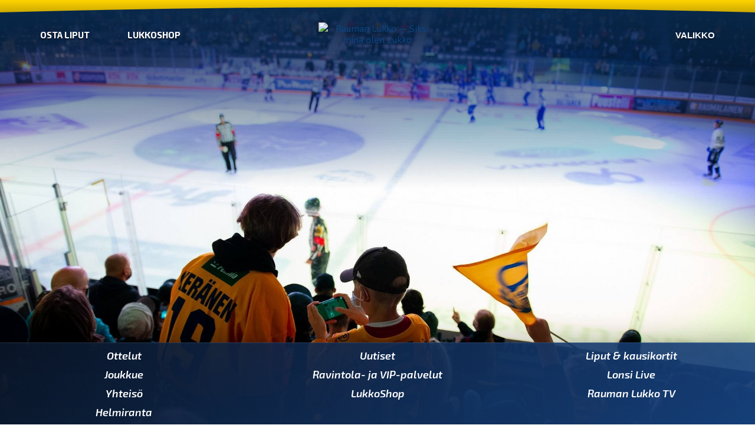

--- FILE ---
content_type: text/html; charset=utf-8
request_url: https://www.raumanlukko.fi/somessa/tweet-by-at-teamraumanlukko-bf1a7df2-98f5-429c-aa07-9e1235783c9c
body_size: 18521
content:
<!DOCTYPE html>
<html lang="fi">
<head>
  <meta charset="UTF-8">
  <title>Tweet by @TeamRaumanLukko</title>
  <meta name="viewport" content="width=device-width, initial-scale=1.0">
  <meta name="format-detection" content="telephone=no">
  <link href="https://fonts.googleapis.com/css?family=Exo+2:400,400i,600,600i,700,700i" rel="stylesheet">

    <style>html{box-sizing:border-box;font-family:sans-serif;font-size:16px;-webkit-text-size-adjust:100%}*,*::before,*::after{box-sizing:inherit}body,figure,h1,h2,h3,h4,h5,h6,p,ol,ul{margin:0;padding:0;font-weight:400}ol,ul{list-style:none}img{max-width:100%;height:auto}img:not([src]){visibility:hidden}button{-moz-appearance:none;-webkit-appearance:none}body{background:url(https://fl-1.cdn.flockler.com/assets/rauman_lukko/images/logos/lukko-bg-074835c22ee4efbc96a27cfd265666b84b488d1b9cd532ad674c77f67b7d6300.svg),linear-gradient(to bottom, #fff 30%, #d1d1d1);background-attachment:fixed;background-position:center;background-size:cover;overflow-x:hidden;scroll-behavior:smooth}.section{overflow:hidden;padding:1rem 1rem 2rem}@media(min-width: 600px){.section{padding:2rem 2rem 4rem}}.wrapper{margin:0 auto;max-width:100%;width:80rem}.load-more-wrapper{margin-top:1em;text-align:center}.divider{background:#fdd144;height:6px}.scroll-to-top{background:#fdd144;border:2px solid #fff;border-radius:100%;box-shadow:0 2px 1rem rgba(0,0,0,.1);color:#000;height:2.5rem;padding:0;position:fixed;left:1.5rem;bottom:1.5rem;text-align:center;width:2.5rem;z-index:2}html{font-family:"Exo 2",sans-serif;font-size:14px;word-break:break-word}@media(min-width: 440px){html{font-size:15px}}@media(min-width: 768px){html{font-size:16px}}h1,h2,h3,h4{line-height:1.2}h1,h2,h3{font-weight:700}a{color:#0c4583;text-decoration:none}a:hover{text-decoration:underline}.section-title{color:#0c4583;font-size:1.5rem;font-style:italic;margin:1.5em 0;text-align:center;text-transform:uppercase}@media(min-width: 768px){.section-title{font-size:3vw}}@media(min-width: 1024px){.section-title{font-size:2rem}}.rich-text{font-size:1.125rem;line-height:1.5}.rich-text a{text-decoration:underline}.rich-text>h2,.rich-text>h3,.rich-text>h4{font-weight:700}.rich-text>*{display:block;width:100%}.rich-text>*+*{margin-top:2em}.rich-text>figure{margin:2em auto;max-width:100%;padding:0}.rich-text>figure figcaption{border-left:2px solid #fdd144;font-size:.85em;line-height:1.5;margin:.5em 0 0;padding-left:1em}.rich-text>blockquote{border-left:4px solid #fdd144;font-size:1.2em;margin:2em 0;padding:.25em 1em .4em}@media(min-width: 400px){.rich-text>blockquote{margin-left:1em}}.rich-text .article__video{height:0;padding-top:56.25%;position:relative}.rich-text .article__video iframe{border:0;position:absolute;top:0;left:0;width:100%;height:100%}.rich-text .article__lead-paragraph{font-size:1.2em}.rich-text ul{list-style:disc;padding-left:2em}.rich-text ol{list-style:decimal;padding-left:2em}.view--articles-show--36527147 .rich-text{overflow:hidden}.view--articles-show--36527147 .rich-text>*{border:1px solid rgba(0,0,0,0);clear:both}.view--articles-show--36527147 .rich-text>h2{margin:1.5em 0}.view--articles-show--36527147 .rich-text>figure{clear:none;float:left;height:0;margin:1% 0;padding-top:50%;position:relative;width:100%}@media(min-width: 600px){.view--articles-show--36527147 .rich-text>figure{margin:1%;padding-top:23%;width:48%}}@media(min-width: 768px){.view--articles-show--36527147 .rich-text>figure{padding-top:14.6666666667%;width:31.3333333333%}}@media(min-width: 1024px){.view--articles-show--36527147 .rich-text>figure{padding-top:23%;width:48%}}@media(min-width: 1200px){.view--articles-show--36527147 .rich-text>figure{padding-top:14.6666666667%;width:31.3333333333%}}.view--articles-show--36527147 .rich-text>figure img{object-fit:contain;position:absolute;top:0;left:0;height:100%;width:100%}.view--articles-show--36527147 .rich-text>figure figcaption{display:none}.article__table{overflow-x:auto}.article__table table{border:none;border-spacing:0;border-collapse:collapse;min-width:100%}.article__table table caption{margin:.25em 0}.article__table table thead{background:#0c4583;color:#fff;border:1px solid rgba(0,0,0,0)}.article__table table td,.article__table table th{line-height:1.2;padding:.3em .6em;text-align:left;vertical-align:top}.article__table table th{border:none;font-size:.75em}.article__table table td{border:none;font-size:.85em}.article__table table tr:nth-child(2n){background:#f7f7f7}.u-color-white{color:#fff}.u-bg-white{background:#fff}.u-bg-blue{background:#0c4583}.u-bg-blue-radial{background:radial-gradient(#174381, #0a1629)}.u-box-shadow{box-shadow:0 .2rem 2rem rgba(0,0,0,.1)}.u-align-center{text-align:center}.article{padding:1rem}@media(min-width: 440px){.article{padding:2rem}}@media(min-width: 768px){.article{margin:0 auto;max-width:48rem;padding:4rem}}@media(min-width: 1024px){.article{max-width:none}}.article__header{margin-bottom:2rem}.article__meta{color:#777;font-size:.8125rem;margin-bottom:1rem}.article__meta__published-at{background:#fdd144;color:rgba(0,0,0,.7);display:inline-block;font-size:.8125rem;font-weight:700;line-height:1;padding:.4em .6em .5em}.article__title{color:#0c4583;font-size:2.5rem}.article-video{height:0;overflow:hidden;margin:2rem 0;padding-top:56.25%;position:relative}.article-video iframe{border:0;height:100%;position:absolute;top:0;left:0;width:100%}@media(min-width: 440px){.article-sponsor{display:-webkit-box;display:-webkit-flex;display:-moz-flex;display:-ms-flexbox;display:flex;-webkit-box-pack:justify;-ms-flex-pack:justify;-webkit-justify-content:space-between;-moz-justify-content:space-between;justify-content:space-between;padding:1rem}}@media(min-width: 1024px){.article-sponsor{display:block}}.article-sponsor__logo{text-align:center}@media(min-width: 440px){.article-sponsor__logo{-webkit-flex-basis:35%;-moz-flex-basis:35%;-ms-flex-preferred-size:35%;flex-basis:35%;padding:.5rem 1.5rem .5rem .5rem}}@media(min-width: 600px){.article-sponsor__logo{padding:1rem 2rem 1rem 1rem}}@media(min-width: 1024px){.article-sponsor__logo{padding:0}}.article-sponsor__logo img{width:100%}.article-sponsor__details{margin-top:1rem}@media(min-width: 440px){.article-sponsor__details{-webkit-flex-basis:65%;-moz-flex-basis:65%;-ms-flex-preferred-size:65%;flex-basis:65%;border-left:2px solid #eee;margin-top:0;padding:.5rem 0 .5rem 1.5rem}}@media(min-width: 600px){.article-sponsor__details{padding:1rem 0 1rem 2rem}}@media(min-width: 1024px){.article-sponsor__details{border:none;margin-top:1rem;padding:0}}.article-sponsor__details::before{background:#fdd144;content:"";display:block;height:3px;margin-bottom:1rem;width:15%}@media(min-width: 440px){.article-sponsor__details::before{display:none}}@media(min-width: 1024px){.article-sponsor__details::before{display:block}}.article-sponsor__details__description{font-size:.9375rem;margin-top:.5em}.article-sponsor__details__links{margin-top:1rem}.header{height:90vh;position:relative;width:100vw;z-index:3}@media(min-width: 768px){.header{height:100vh}}.hero{background:#19335a url(https://fl-1.cdn.flockler.com/assets/rauman_lukko/images/hero/hero-f6289bf63972c80d01dfeb66f24444dad1226cdbf7ddf40263ff4b013af64767.jpg);background-position:top center;background-size:cover;height:100%;position:relative;width:100%}.view--authors-index .hero{background-image:url(https://fl-1.cdn.flockler.com/assets/rauman_lukko/images/hero/hero--joukkue--2024-2-40268c2a082d98f88335695902f3f31975be923c5d71160e458fa501f7b42fcc.jpg)}@media(max-width: 1024px){.view--authors-index .hero{background-position:33% center}}.view--authors-show .hero{background-image:url(https://fl-1.cdn.flockler.com/assets/rauman_lukko/images/hero/hero--ice-98364f4787f46916e71839220c4294d768e5f31c43c6af78924c85af0143f5f6.jpg)}.hero::before{background:linear-gradient(to bottom, #0a2c50, rgba(10, 44, 80, 0));content:"";display:block;height:50%;max-height:20rem;min-height:6rem;position:relative;top:0;left:0;right:0;z-index:1}.hero__image{height:100%;overflow:hidden;position:absolute;top:0;left:0;width:100%}.hero__image img{display:block;height:100%;object-fit:cover;width:100%}.hero__title{background:linear-gradient(to bottom, rgba(10, 44, 80, 0), rgba(10, 44, 80, 0.5) 8rem);color:#fff;font-size:8vw;overflow:hidden;padding:1em 1em 2em;position:absolute;left:0;bottom:0;right:0;text-align:center;text-shadow:0 .1rem .1rem rgba(0,0,0,.3)}@media(min-width: 480px){.hero__title{font-size:6vw;padding:1em 2em 2.75em}}@media(min-width: 768px){.hero__title{font-size:3rem;padding:1em 2em 2em}}.hero__title a{color:#fff;text-decoration:none}.hero__title a:hover{text-decoration:none}.hero__title h1,.hero__title h2{font-size:1em;line-height:1.2}.hero__title span{font-size:.5em;line-height:1}.nav__bottom{position:absolute;left:0;bottom:0;right:0}.nav__bottom__padding{background:linear-gradient(120deg, rgba(10, 22, 41, 0.9), rgba(23, 67, 129, 0.9));border-top:1px solid rgba(255,255,255,.1);box-shadow:0 0 3rem rgba(0,0,0,.3);height:2rem}@media(min-width: 1510px){.nav__bottom__padding{display:-webkit-box;display:-webkit-flex;display:-moz-flex;display:-ms-flexbox;display:flex;-webkit-box-align:center;-ms-flex-align:center;-webkit-align-items:center;-moz-align-items:center;align-items:center;-webkit-box-pack:center;-ms-flex-pack:center;-webkit-justify-content:center;-moz-justify-content:center;justify-content:center;height:4rem}}.nav__bottom__link{color:#fff;display:none;font-size:1.125rem;font-style:italic;font-weight:600;margin:0 1em;text-decoration:none}@media(min-width: 1510px){.nav__bottom__link{display:inline-block}}.nav__bottom__link--active{text-decoration:underline}@supports(display: grid){@media(min-width: 500px)and (max-width: 1510px){.nav__bottom__padding{display:grid;grid-gap:10px;grid-template-columns:1fr 1fr 1fr;height:auto;padding:10px 0}}@media(min-width: 500px)and (max-width: 1510px){.nav__bottom__link{display:inline-block;text-align:center}}}.nav__top{height:1.5rem;position:absolute;top:0;left:0;right:0;z-index:2}.nav__top__trim{filter:drop-shadow(0 1rem 2rem rgba(0, 0, 0, 0.2));position:absolute;top:0;left:0;width:100%}.nav__top__content{display:-webkit-box;display:-webkit-flex;display:-moz-flex;display:-ms-flexbox;display:flex;-webkit-box-align:center;-ms-flex-align:center;-webkit-align-items:center;-moz-align-items:center;align-items:center;-webkit-box-pack:justify;-ms-flex-pack:justify;-webkit-justify-content:space-between;-moz-justify-content:space-between;justify-content:space-between;margin-top:2rem;padding:0 1rem}@media(min-width: 1200px){.nav__top__content{margin-top:2.5rem}}.nav__top__content__logo-link{-webkit-flex-basis:30%;-moz-flex-basis:30%;-ms-flex-preferred-size:30%;flex-basis:30%;text-align:center}@media(min-width: 768px){.nav__top__content__logo-link{-webkit-flex-basis:22%;-moz-flex-basis:22%;-ms-flex-preferred-size:22%;flex-basis:22%}}@media(min-width: 840px){.nav__top__content__logo-link{-webkit-flex-basis:16%;-moz-flex-basis:16%;-ms-flex-preferred-size:16%;flex-basis:16%}}.nav__top__content__logo-link img{filter:drop-shadow(0 0.2rem 0.5rem rgba(0, 0, 0, 0.6))}.nav__top__content__logo--with-text{display:none}@media(min-width: 600px){.nav__top__content__logo--with-text{display:inline-block;max-width:30rem;position:relative;top:-0.1rem;width:100%}}.nav__top__content__logo--without-text{display:inline-block;width:4rem}@media(min-width: 600px){.nav__top__content__logo--without-text{display:none}}.nav__top__content__nav-wrap{-webkit-flex-basis:30%;-moz-flex-basis:30%;-ms-flex-preferred-size:30%;flex-basis:30%;position:relative}@media(min-width: 600px){.nav__top__content__nav-wrap{-webkit-flex-basis:25%;-moz-flex-basis:25%;-ms-flex-preferred-size:25%;flex-basis:25%}}@media(min-width: 840px){.nav__top__content__nav-wrap{-webkit-flex-basis:32%;-moz-flex-basis:32%;-ms-flex-preferred-size:32%;flex-basis:32%}}.nav__top__content__nav-wrap--right{text-align:right}.nav__top__content__nav-item{display:-webkit-inline-box;display:-webkit-inline-flex;display:-moz-inline-flex;display:-ms-inline-flexbox;display:inline-flex;-webkit-box-align:center;-ms-flex-align:center;-webkit-align-items:center;-moz-align-items:center;align-items:center;-webkit-box-pack:center;-ms-flex-pack:center;-webkit-justify-content:center;-moz-justify-content:center;justify-content:center;background:none;border:none;color:#fff;font-size:.8125rem;font-weight:700;margin:.5rem;padding:0;text-decoration:none;text-shadow:0 .1rem .1rem rgba(0,0,0,.5);text-transform:uppercase;width:2rem}@media(min-width: 600px){.nav__top__content__nav-item{font-size:.8125rem;width:auto}}@media(min-width: 1124px){.nav__top__content__nav-item{font-size:.9375rem}}.nav__top__content__nav-item img{filter:drop-shadow(0 0.2rem 0.2rem rgba(0, 0, 0, 0.5));width:1.8rem}@media(min-width: 1024px){.nav__top__content__nav-item img{margin:0 .5em}}.nav__top__content__nav-item span{display:none}@media(min-width: 1024px){.nav__top__content__nav-item span{display:inline}}.nav__top__content__nav-burger{background:#fff;border-radius:3px;box-shadow:0 .1rem 1rem rgba(0,0,0,.4);display:none;padding:1rem;position:absolute;right:1rem;top:4rem;text-align:center;width:20rem}@media(min-width: 600px){.nav__top__content__nav-burger{width:25rem}}.show-burger .nav__top__content__nav-burger{display:block}.nav__top__content__nav-burger a{border-radius:2px;display:inline-block;padding:.5em .5em .6em;width:45%}.nav__top__content__nav-burger a:hover{background:#0c4583;color:#fff;text-decoration:none}@supports(display: grid){.show-burger .nav__top__content__nav-burger{display:grid;grid-gap:.5rem;grid-template-columns:repeat(2, 1fr)}.nav__top__content__nav-burger a{display:block;width:100%}}.news__wrapper{overflow:hidden}@media(max-width: 480px){.news__wrapper>*+*{margin-top:1rem}}.news__promo{height:0;overflow:hidden;padding-top:56.25%;position:relative}@media(min-width: 680px){.news__promo{float:left}}@media(max-width: 680px){.news__promo--match{height:auto;padding-top:0}}.news__promo--blue{background:rgba(3,20,38,.8)}.news__promo--white{background:#fff}.news__promo:nth-child(1),.news__promo:nth-child(2){width:100%}@media(min-width: 480px){.news__promo:nth-child(1),.news__promo:nth-child(2){margin:1%}}@media(min-width: 680px){.news__promo:nth-child(1),.news__promo:nth-child(2){margin:1%;padding-top:27%;width:48%}}.news__promo__content{position:absolute;top:0;left:0;right:0;bottom:0;text-decoration:none}.news__promo__content:hover{text-decoration:none}.news__promo__cover img{display:block;height:100%;object-fit:cover;width:100%}.news__promo__body{background:linear-gradient(to bottom, rgba(10, 44, 80, 0), rgba(10, 44, 80, 0.7) 6rem);padding:1.5rem;position:absolute;left:0;bottom:0;right:0}.news__promo__badge{background:#fdd144;color:rgba(0,0,0,.7);font-size:.75rem;font-weight:600;line-height:15px;padding:3px .6em 2px;vertical-align:middle}.news__promo__title{color:#fff;font-size:1.5rem;margin-top:.5em;text-shadow:0 .2em 1.5em rgba(0,0,0,.1);text-transform:uppercase}.news__item__content{display:block;text-decoration:none}.news__item__content:hover{text-decoration:none}.news__item{width:100%}@media(min-width: 480px){.news__item{float:left;margin:1%;width:48%}.news__item:nth-of-type(2n + 1){clear:left}}@media(min-width: 768px){.news__item{width:31.2333333333%}.news__item:nth-of-type(2n + 0){clear:none}.news__item:nth-of-type(2n + 1){clear:none}.news__item:nth-of-type(3n + 0){clear:left}}.news__item--blue{background:rgba(3,20,38,.8)}.news__item--white{background:#fff}.news__item__cover{background:#eee;height:0;overflow:hidden;padding-top:56.25%;position:relative}.news__item--blue .news__item__cover{background:#08192d}.news__item__cover img{display:block;height:100%;object-fit:cover;position:absolute;top:0;left:0;width:100%}.news__item__body{padding:1rem 1rem 1.5rem}.news__item__badge{background:#eee;color:#111;display:inline-block;font-size:.75rem;font-weight:600;line-height:12px;padding:3px .6em 2px;vertical-align:middle}.news__item--blue .news__item__badge{background:#fdd144}.news__item__title{color:#0c4583;margin-top:.5rem;text-transform:uppercase}.news__item--blue .news__item__title{color:#fff}@supports(display: grid){.news__wrapper{overflow:visible}@media(max-width: 480px){.news__wrapper>*+*{margin-top:0}}.news__wrapper{display:-ms-grid;display:grid;grid-auto-rows:min-content;grid-gap:10px;grid-template-columns:repeat(6, 1fr)}.news__promo:nth-child(1),.news__promo:nth-child(2){float:none;grid-column:span 6;width:100%}@media(min-width: 680px){.news__promo:nth-child(1),.news__promo:nth-child(2){float:none;grid-column:span 3;margin:0;padding-top:56.25%;width:100%}}.news__item{float:none;grid-area:span 1/span 6;width:100%}@media(min-width: 480px){.news__item{float:none;grid-area:span 1/span 3;margin:0;width:100%}}@media(min-width: 768px){.news__item{float:none;grid-area:span 1/span 2;width:100%}}}.news__item--result{position:relative;text-align:center}.news__item__result{position:absolute;top:0;right:0;bottom:0;left:0;color:#fff;font-size:1.2rem;padding:2rem 2rem 3rem}.news__item__result div+div{margin-top:.5em}.news__item__result img{margin-right:.5em;vertical-align:middle;width:32px}.news__item__result a,.news__item__result a:hover{color:#fff}.news__item__result__game{font-size:1.7rem}.news__item__result__score{font-size:2.8rem;letter-spacing:.2em;margin-bottom:.4em}*+.news__item__result__score{margin-top:.2em !important}.news__item__badge--section,.news__promo__badge--section{background:#0c4583;color:#fff;display:inline-block;font-size:.625rem;margin-left:4px;text-transform:uppercase;vertical-align:middle}.news__wrapper--front>:nth-child(14)~*{display:none}
</style>

  <link rel="alternate" type="application/rss+xml" title="Rauman Lukko — Uutiset" href="https://www.raumanlukko.fi/uutiset/rss" />
  <meta charset="utf-8"/>
<title>Tweet by @TeamRaumanLukko</title>
<!--[if gt IE 8]><!--><meta name="viewport" content="width=device-width, initial-scale=1"/><!--<![endif]-->


  <meta property="og:type" content="article" />
  <meta property="og:title" content="Tweet by @TeamRaumanLukko" />
  <meta property="og:description" name="description" content="Rauman Lukko on jääkiekon liigaseura, oman alueensa ihmisten ja yritysten yhteisö, lasten ja nuorten liikuttaja, tapahtumanjärjestäjä ja elämystenantaja." />
  <meta property="og:site_name" content="Rauman Lukko"/>
  <meta property="og:locale" content="fi_FI" />

  <meta property="og:ttl" content="345600">
  <meta property="og:url" content="https://www.raumanlukko.fi/somessa/tweet-by-at-teamraumanlukko-bf1a7df2-98f5-429c-aa07-9e1235783c9c" />

  <link rel="canonical" href="https://www.raumanlukko.fi/somessa/tweet-by-at-teamraumanlukko-bf1a7df2-98f5-429c-aa07-9e1235783c9c" />

  <meta property="og:image" content="https://flockler.com/thumbs/sites/5390/fullsizeoutput_3-92d342a9-4c02-406c-bdaf-c59f30c66e8a_s1200x630_q80_noupscale.jpeg" />
  <meta property="og:image:secure_url" content="https://flockler.com/thumbs/sites/5390/fullsizeoutput_3-92d342a9-4c02-406c-bdaf-c59f30c66e8a_s1200x630_q80_noupscale.jpeg" />
  <meta property="og:image:width" content="1200" />
  <meta property="og:image:height" content="630" />




  <meta property="twitter:card" content="summary_large_image" />
  <meta property="twitter:site" content="@TeamRaumanLukko" />


  <link rel="apple-touch-icon-precomposed" sizes="57x57" href="https://fl-1.cdn.flockler.com/assets/rauman_lukko/images/favicons/apple-touch-icon-57x57-8b396104bbe29b94636d4129405ec656e6ae31b452c16fc4be0c9cf81d77f085.png" />
<link rel="apple-touch-icon-precomposed" sizes="114x114" href="https://fl-1.cdn.flockler.com/assets/rauman_lukko/images/favicons/apple-touch-icon-114x114-0cb7c131e8163cb6bf473cd0957311223b4c66c7719acf8e0ba39e14f4fed46c.png" />
<link rel="apple-touch-icon-precomposed" sizes="72x72" href="https://fl-1.cdn.flockler.com/assets/rauman_lukko/images/favicons/apple-touch-icon-72x72-a04c312144bf1f770b51557e210739b0655cbe9e7f9668a11e314633482232b8.png" />
<link rel="apple-touch-icon-precomposed" sizes="144x144" href="https://fl-1.cdn.flockler.com/assets/rauman_lukko/images/favicons/apple-touch-icon-144x144-487cd62f7cabda64238f1a00b2f3f8bb1bb80c91f236c012dfe1b0753ae7a60b.png" />
<link rel="apple-touch-icon-precomposed" sizes="60x60" href="https://fl-1.cdn.flockler.com/assets/rauman_lukko/images/favicons/apple-touch-icon-60x60-a456b003cf07eb46df6514a9b991878b3b5684218c109c25114a925f6a8fbd0c.png" />
<link rel="apple-touch-icon-precomposed" sizes="120x120" href="https://fl-1.cdn.flockler.com/assets/rauman_lukko/images/favicons/apple-touch-icon-120x120-329730e4967c84dc62d8339dc23495ee0da543d23c6185604568df6b0dae5006.png" />
<link rel="apple-touch-icon-precomposed" sizes="76x76" href="https://fl-1.cdn.flockler.com/assets/rauman_lukko/images/favicons/apple-touch-icon-76x76-d19d781c0f8bf99da99ce96ae78e26e0d76a9561204b89d397584f9e0947f20a.png" />
<link rel="apple-touch-icon-precomposed" sizes="152x152" href="https://fl-1.cdn.flockler.com/assets/rauman_lukko/images/favicons/apple-touch-icon-152x152-db15f85caaf32f5d315603512b2b2810aab8b71a76dbb711824c39802f7aff50.png" />
<link rel="icon" type="image/png" href="https://fl-1.cdn.flockler.com/assets/rauman_lukko/images/favicons/favicon-196x196-396622262d93e53bdc612a65091b34be3a819dc310aed2541538cd22d1419bf9.png" sizes="196x196" />
<link rel="icon" type="image/png" href="https://fl-1.cdn.flockler.com/assets/rauman_lukko/images/favicons/favicon-96x96-5155694c2ab18bef8f4555178c4d1f42db4255a15934b8e1521efd53b653b642.png" sizes="96x96" />
<link rel="icon" type="image/png" href="https://fl-1.cdn.flockler.com/assets/rauman_lukko/images/favicons/favicon-32x32-bfa12e5a3649b9e26a759170346950208a9e9e76134b6c7b4439833328d36401.png" sizes="32x32" />
<link rel="icon" type="image/png" href="https://fl-1.cdn.flockler.com/assets/rauman_lukko/images/favicons/favicon-16x16-bfc0876eaf8e90d9f094f0c8e93b6f85b6fc8bdcd606e8b67e85e3e193d92bb4.png" sizes="16x16" />
<link rel="icon" type="image/png" href="https://fl-1.cdn.flockler.com/assets/rauman_lukko/images/favicons/favicon-128-2c536520e6c0392685d56a9135ed125dcd18caa764438bae833297077a88d43a.png" sizes="128x128" />
<meta name="application-name" content="Rauman Lukko" />

<meta name="msapplication-TileImage" content="https://fl-1.cdn.flockler.com/assets/rauman_lukko/images/favicons/mstile-144x144-487cd62f7cabda64238f1a00b2f3f8bb1bb80c91f236c012dfe1b0753ae7a60b.png" />
<meta name="msapplication-square70x70logo" content="https://fl-1.cdn.flockler.com/assets/rauman_lukko/images/favicons/mstile-70x70-2c536520e6c0392685d56a9135ed125dcd18caa764438bae833297077a88d43a.png" />
<meta name="msapplication-square150x150logo" content="https://fl-1.cdn.flockler.com/assets/rauman_lukko/images/favicons/mstile-150x150-8e7bf509cb944caea011bde54b5334e93f80c9d9c9fdaa5a8f44797ac85e7559.png" />
<meta name="msapplication-wide310x150logo" content="https://fl-1.cdn.flockler.com/assets/rauman_lukko/images/favicons/mstile-310x150-21837ef5415f7cfed0ab6387d3aeeacef302004cc50ffc6612583b8286f7620d.png" />
<meta name="msapplication-square310x310logo" content="https://fl-1.cdn.flockler.com/assets/rauman_lukko/images/favicons/mstile-310x310-07691964a9a7516c37797353fc81c4b72928b5446193d66002e8f94d5e302bf8.png" />

  <!-- Facebook Pixel Code -->
<script>
  !function(f,b,e,v,n,t,s)
  {if(f.fbq)return;n=f.fbq=function(){n.callMethod?
  n.callMethod.apply(n,arguments):n.queue.push(arguments)};
  if(!f._fbq)f._fbq=n;n.push=n;n.loaded=!0;n.version='2.0';
  n.queue=[];t=b.createElement(e);t.async=!0;
  t.src=v;s=b.getElementsByTagName(e)[0];
  s.parentNode.insertBefore(t,s)}(window, document,'script',
  'https://connect.facebook.net/en_US/fbevents.js');
  fbq('init', '3042138139159667');
  fbq('track', 'PageView');
</script>
<noscript><img height="1" width="1" style="display:none"
  src="https://www.facebook.com/tr?id=3042138139159667&ev=PageView&noscript=1"
/></noscript>
<!-- End Facebook Pixel Code --><!-- Meta Pixel Code -->
<script>
!function(f,b,e,v,n,t,s)
{if(f.fbq)return;n=f.fbq=function(){n.callMethod?
n.callMethod.apply(n,arguments):n.queue.push(arguments)};
if(!f._fbq)f._fbq=n;n.push=n;n.loaded=!0;n.version='2.0';
n.queue=[];t=b.createElement(e);t.async=!0;
t.src=v;s=b.getElementsByTagName(e)[0];
s.parentNode.insertBefore(t,s)}(window, document,'script',
'https://connect.facebook.net/en_US/fbevents.js');
fbq('init', '851766847805788');
fbq('track', 'PageView');
</script>
<noscript><img height="1" width="1" style="display:none"
src="https://www.facebook.com/tr?id=851766847805788&ev=PageView&noscript=1"
/></noscript>
<!-- End Meta Pixel Code -->
    <script async src="https://www.googletagmanager.com/gtag/js?id=UA-48517277-1"></script>
    <script>
      window.dataLayer = window.dataLayer || [];
      function gtag(){dataLayer.push(arguments);}
      gtag('js', new Date());
      gtag('config', 'UA-48517277-1');
    </script>

    <script> (function(ss,ex){ window.ldfdr=window.ldfdr||function(){(ldfdr._q=ldfdr._q||[]).push([].slice.call(arguments));}; (function(d,s){ fs=d.getElementsByTagName(s)[0]; function ce(src){ var cs=d.createElement(s); cs.src=src; cs.async=1; fs.parentNode.insertBefore(cs,fs); }; ce('https://sc.lfeeder.com/lftracker_v1_'+ss+(ex?'_'+ex:'')+'.js'); })(document,'script'); })('3P1w24dxXMB4mY5n'); </script>
</head>
<body class="view--articles view--articles-show is-article-view view--articles-show--137375267">
  

  
<header class="header">
  <nav class="nav__top">
  <svg class="nav__top__trim" preserveAspectRatio="none" viewBox="0 0 1440 24" version="1.1" xmlns="http://www.w3.org/2000/svg" xmlns:xlink="http://www.w3.org/1999/xlink">
    <defs>
      <linearGradient x1="50%" y1="0%" x2="50%" y2="100%" id="linearGradient-1">
        <stop stop-color="#FFD300" offset="0%"></stop>
        <stop stop-color="#CCA900" offset="100%"></stop>
      </linearGradient>
    </defs>
    <g stroke="none" stroke-width="1" fill="none" fill-rule="evenodd">
      <path d="M0,0 L1440,0 L1440,24 C1200,17.3333333 960,14 720,14 C480,14 240,17.3333333 0,24 L0,0 Z" fill="url(#linearGradient-1)" fill-rule="nonzero"></path>
    </g>
  </svg>

  <div class="nav__top__content">
    <div class="nav__top__content__nav-wrap nav__top__content__nav-wrap--left">
      <a href="https://lukko.tmtickets.fi/Events" class="nav__top__content__nav-item">
        <img src="https://fl-1.cdn.flockler.com/assets/rauman_lukko/images/icons/icon-ticket-5cf542244822cb17eb23b6fd16ec24d80cbe88b5cb52ec8c5c9873ea568b6085.svg" alt="">
        <span>Osta liput</span>
      </a>

      <a href="https://lukkoshop.fi" class="nav__top__content__nav-item nav__top__content__nav-item--lukkoshop">
        <img src="https://fl-1.cdn.flockler.com/assets/rauman_lukko/images/icons/icon-shop-0b1c4e06968b606eed9604319adc87316df978e3e6ae2cf90f77667641e018b6.svg" alt="">
        <span>Lukkoshop</span>
      </a>
    </div>
    <a href="https://www.raumanlukko.fi" class="nav__top__content__logo-link">
      <img class="nav__top__content__logo nav__top__content__logo--with-text" src="https://fl-1.cdn.flockler.com/assets/rauman_lukko/images/logos/siksimeolemmelukko-fda0bcf044f02b0a4571e7fa8f4b66f096e33650a4b94f0ff0e569304f2825a7.png" alt="Rauman Lukko — Siksi minä olen Lukko">
      <img class="nav__top__content__logo nav__top__content__logo--without-text" src="https://fl-1.cdn.flockler.com/assets/rauman_lukko/images/logos/logo-ecc66eef294baa7a7ed817971ad4a96f2ed6a60004fa58f67c27f3a07afcbc2a.svg" alt="Rauman Lukko">
    </a>
    <div class="nav__top__content__nav-wrap nav__top__content__nav-wrap--right">
      <button class="nav__top__content__nav-item" onclick="this.blur();this.parentNode.classList.toggle('show-burger')">
        <span>Valikko</span>
        <img src="https://fl-1.cdn.flockler.com/assets/rauman_lukko/images/icons/icon-nav-78883697a796849362c955346ca3afbd69567beeb935e4a95080fb7b97b26788.svg" alt="">
      </button>
      <div class="nav__top__content__nav-burger">
            <a class="nav__top__content__nav-burger__link" href="https://www.raumanlukko.fi/otteluohjelma">Ottelut</a>
            <a class="nav__top__content__nav-burger__link" href="https://www.raumanlukko.fi/liputjakausikortit">Liput &amp; kausikortit</a>
            <a class="nav__top__content__nav-burger__link" href="https://www.raumanlukko.fi/uutiset">Uutiset</a>
            <a class="nav__top__content__nav-burger__link" href="https://www.raumanlukko.fi/joukkue">Joukkue</a>
            <a class="nav__top__content__nav-burger__link" href="https://www.raumanlukko.fi/yhteiso">Yhteisö</a>
            <a class="nav__top__content__nav-burger__link" href="https://www.raumanlukko.fi/ravintolajavip-palvelut">Ravintola- ja VIP-palvelut</a>
            <a class="nav__top__content__nav-burger__link" href="https://www.raumanlukko.fi/areenanpalvelut/lukko-events">Tapahtumat</a>
            <a class="nav__top__content__nav-burger__link" href="https://www.raumanlukko.fi/joukkue-u20-nuoret">U20-Nuoret</a>
            <a class="nav__top__content__nav-burger__link" href="https://www.raumanlukko.fi/yhteystiedot">Yhteystiedot</a>
            <a class="nav__top__content__nav-burger__link" href="https://lukkoshop.fi">LukkoShop</a>
            <a class="nav__top__content__nav-burger__link" href="https://www.helmiranta.fi/">Helmiranta</a>
      </div>
    </div>

  </div>
</nav>

  <div class="hero"
    style="background-image: url('https://flockler.com/thumbs/sites/5390/elo_0073-e3fcc548-5ff5-4e31-ab6b-887d6ddc015a_s1920x0_q70.jpg')"
>

  <div class="hero__title">
      <h1></h1>
  </div>
</div>

  <nav class="nav__bottom" id="sisalto">
  <div class="nav__bottom__padding">
        <a class="nav__bottom__link" href="https://www.raumanlukko.fi/otteluohjelma">Ottelut</a>
        <a class="nav__bottom__link" href="https://www.raumanlukko.fi/uutiset">Uutiset</a>
        <a class="nav__bottom__link" href="https://www.raumanlukko.fi/liputjakausikortit">Liput &amp; kausikortit</a>
        <a class="nav__bottom__link" href="https://www.raumanlukko.fi/joukkue">Joukkue</a>
        <a class="nav__bottom__link" href="https://www.raumanlukko.fi/ravintolajavip-palvelut">Ravintola- ja VIP-palvelut</a>
        <a class="nav__bottom__link" href="https://lonsilive.fi">Lonsi Live</a>
        <a class="nav__bottom__link" href="https://www.raumanlukko.fi/yhteiso">Yhteisö</a>
        <a class="nav__bottom__link" href="https://lukkoshop.fi/">LukkoShop</a>
        <a class="nav__bottom__link" href="https://www.youtube.com/user/raumanlukkotv">Rauman Lukko TV</a>
        <a class="nav__bottom__link" href="https://www.helmiranta.fi/">Helmiranta</a>
  </div>
</nav>

</header>


<div class="wrapper">
  <div class="sidebar-fix">
    <div class="sidebar-container article-wrapper">
      <article class="article u-bg-white u-box-shadow">
        <header class="article__header">
            <div class="article__meta">
              <time class="article__meta__published-at">28.12.2023</time>
            </div>
          <h1 class="article__title">Tweet by @TeamRaumanLukko</h1>
        </header>


        <div class="article__body rich-text">
            
        </div>

        <div class="article__share">
          <div class="article__share-container" aria-labelledby="article__share-label">
  <a href="https://twitter.com/intent/tweet?text=&amp;url=https%3A%2F%2Fwww.raumanlukko.fi%2Fsomessa%2Ftweet-by-at-teamraumanlukko-bf1a7df2-98f5-429c-aa07-9e1235783c9c"
     class="article__share-button article__share-button--twitter" target="_blank" rel="noopener">
    <svg width="18px" height="14px" viewBox="442 406 19 15" version="1.1" xmlns="http://www.w3.org/2000/svg" xmlns:xlink="http://www.w3.org/1999/xlink">
      <path fill="#fff" d="M460.080379,408.410699 C459.433056,408.689717 458.729931,408.890611 458.004483,408.968736 C458.752252,408.522307 459.321449,407.819181 459.589307,406.982126 C458.897342,407.395073 458.116091,407.696413 457.301358,407.852663 C456.642875,407.149537 455.705373,406.714269 454.667426,406.714269 C452.669656,406.714269 451.062511,408.332574 451.062511,410.319184 C451.062511,410.598202 451.095993,410.87722 451.151797,411.145078 C448.160722,410.988827 445.493308,409.560254 443.718752,407.372752 C443.406252,407.908467 443.22768,408.522307 443.22768,409.19195 C443.22768,410.441952 443.863842,411.546864 444.834825,412.194186 C444.243306,412.171864 443.68527,412.004454 443.205359,411.736596 L443.205359,411.781239 C443.205359,413.533473 444.444199,414.984368 446.095987,415.31919 C445.794647,415.397315 445.470986,415.441958 445.147325,415.441958 C444.91295,415.441958 444.689735,415.419636 444.466521,415.386154 C444.924111,416.814727 446.252237,417.852675 447.837061,417.886157 C446.59822,418.85714 445.046879,419.426337 443.361609,419.426337 C443.060269,419.426337 442.781251,419.415177 442.491072,419.381694 C444.087056,420.408481 445.98438,421 448.026793,421 C454.656265,421 458.283502,415.508922 458.283502,410.743291 C458.283502,410.587041 458.283502,410.430791 458.272341,410.274541 C458.975467,409.761147 459.589307,409.124986 460.080379,408.410699 L460.080379,408.410699 Z" id="" stroke="none" fill="#000000" fill-rule="evenodd"></path>
    </svg><span class="article__share-title">Twitter</span>
  </a>
  <a href="https://www.facebook.com/sharer.php?u=https%3A%2F%2Fwww.raumanlukko.fi%2Fsomessa%2Ftweet-by-at-teamraumanlukko-bf1a7df2-98f5-429c-aa07-9e1235783c9c&amp;t="
     class="article__share-button article__share-button--facebook" target="_blank" rel="noopener">
    <svg width="9px" height="16px" viewBox="502 403 11 20" version="1.1" xmlns="http://www.w3.org/2000/svg" xmlns:xlink="http://www.w3.org/1999/xlink">
      <path fill="#fff" d="M511.703138,403.991051 C511.401798,403.946408 510.36385,403.857122 509.158492,403.857122 C506.636167,403.857122 504.906255,405.397303 504.906255,408.220967 L504.906255,410.654006 L502.060269,410.654006 L502.060269,413.957581 L504.906255,413.957581 L504.906255,422.428573 L508.321437,422.428573 L508.321437,413.957581 L511.156262,413.957581 L511.59153,410.654006 L508.321437,410.654006 L508.321437,408.544628 C508.321437,407.595966 508.578134,406.937483 509.950904,406.937483 L511.703138,406.937483 L511.703138,403.991051 Z" id="" stroke="none" fill="#000000" fill-rule="evenodd"></path>
    </svg><span class="article__share-title">Facebook</span>
  </a>
  <a href="https://www.linkedin.com/shareArticle?mini=true&amp;url=https%3A%2F%2Fwww.raumanlukko.fi%2Fsomessa%2Ftweet-by-at-teamraumanlukko-bf1a7df2-98f5-429c-aa07-9e1235783c9c&amp;title=&amp;summary="
     class="article__share-button article__share-button--linkedin" target="_blank" rel="noopener">
    <svg width="15px" height="14px" viewBox="739 495 15 14" version="1.1" xmlns="http://www.w3.org/2000/svg" xmlns:xlink="http://www.w3.org/1999/xlink">
      <path fill="#fff" d="M742.758932,499.866062 L739.8125,499.866062 L739.8125,508.714287 L742.758932,508.714287 L742.758932,499.866062 Z M742.946433,497.133916 C742.937504,496.267843 742.312503,495.607128 741.303573,495.607128 C740.303572,495.607128 739.642857,496.267843 739.642857,497.133916 C739.642857,497.982131 740.276786,498.660703 741.267859,498.660703 L741.285716,498.660703 C742.312503,498.660703 742.955361,497.982131 742.946433,497.133916 L742.946433,497.133916 Z M753.357159,503.642852 C753.357159,500.928563 751.910729,499.660704 749.973227,499.660704 C748.383939,499.660704 747.68751,500.544634 747.303581,501.151778 L747.321438,501.151778 L747.321438,499.866062 L744.383934,499.866062 C744.383934,499.866062 744.419649,500.69642 744.383934,508.714287 L747.321438,508.714287 L747.321438,503.776781 C747.321438,503.508923 747.348223,503.249994 747.419652,503.053566 C747.633938,502.526779 748.116082,501.982136 748.928582,501.982136 C749.991084,501.982136 750.419656,502.794637 750.419656,503.982138 L750.419656,508.714287 L753.357159,508.714287 L753.357159,503.642852 Z" stroke="none" fill="#000000" fill-rule="evenodd"></path>
    </svg><span class="article__share-title">LinkedIn</span>
  </a>
  <a href="whatsapp://send?text=https%3A%2F%2Fwww.raumanlukko.fi%2Fsomessa%2Ftweet-by-at-teamraumanlukko-bf1a7df2-98f5-429c-aa07-9e1235783c9c"
     class="article__share-button article__share-button--whatsapp" target="_blank" rel="noopener">
    <svg width="16px" height="16px" viewBox="550 405 18 18" version="1.1" xmlns="http://www.w3.org/2000/svg" xmlns:xlink="http://www.w3.org/1999/xlink">
      <path fill="#fff" d="M560.993317,414.727671 C560.703138,414.727671 560.145101,415.810262 559.81028,415.810262 C559.720994,415.810262 559.642869,415.776779 559.564744,415.732137 C558.939743,415.419636 558.392867,415.095975 557.879474,414.604903 C557.455366,414.203117 556.986615,413.600438 556.741079,413.075883 C556.707597,413.02008 556.685276,412.964276 556.685276,412.908472 C556.685276,412.651776 557.455366,412.171864 557.455366,411.747757 C557.455366,411.63615 556.886169,410.118291 556.808044,409.928558 C556.696437,409.638379 556.640633,409.549093 556.339293,409.549093 C556.194204,409.549093 556.060275,409.515611 555.926346,409.515611 C555.691971,409.515611 555.513399,409.604897 555.345989,409.761147 C554.810274,410.26338 554.542416,410.787934 554.520095,411.524542 L554.520095,411.613828 C554.508934,412.383918 554.888399,413.154009 555.312506,413.779009 C556.272329,415.196422 557.265634,416.435262 558.861618,417.16071 C559.341529,417.383924 560.446441,417.852675 560.982156,417.852675 C561.618317,417.852675 562.656265,417.450889 562.912962,416.825888 C563.013408,416.569191 563.102694,416.256691 563.102694,415.977673 C563.102694,415.93303 563.102694,415.866065 563.080373,415.810262 C563.002248,415.676333 561.183049,414.727671 560.993317,414.727671 L560.993317,414.727671 Z M558.727689,420.642857 C557.36608,420.642857 556.015632,420.22991 554.877238,419.482141 L552.176342,420.341517 L553.058039,417.741068 C552.187503,416.54687 551.718752,415.107136 551.718752,413.63392 C551.718752,409.772308 554.866077,406.624983 558.727689,406.624983 C562.589301,406.624983 565.736626,409.772308 565.736626,413.63392 C565.736626,417.495532 562.589301,420.642857 558.727689,420.642857 L558.727689,420.642857 Z M558.727689,405.218731 C554.084826,405.218731 550.3125,408.991057 550.3125,413.63392 C550.3125,415.162939 550.725447,416.669638 551.517859,417.975443 L550,422.495537 L554.654023,421 C555.904025,421.691965 557.310277,422.049108 558.727689,422.049108 C563.370552,422.049108 567.142878,418.276782 567.142878,413.63392 C567.142878,408.991057 563.370552,405.218731 558.727689,405.218731 L558.727689,405.218731 Z" id="" stroke="none" fill="#000000" fill-rule="evenodd"></path>
    </svg><span class="article__share-title">WhatsApp</span>
  </a>
</div>

        </div>

      </article>
      <aside class="sidebar">
        <div class="sidebar__inner">
          
          
  <section class="sidebar__box sidebar-next-game">
    <div class="u-bg-blue-radial" style="overflow: hidden;">
      <h2 class="sidebar-next-game__heading">Seuraava kotiottelu</h2>
      <time class="sidebar-next-game__time">
        la 24.01.2026 klo 17:00
      </time>
      <div class="sidebar-next-game__teams">
        <figure class="">
          <img src="https://fl-1.cdn.flockler.com/assets/rauman_lukko/images/logos/logo-ecc66eef294baa7a7ed817971ad4a96f2ed6a60004fa58f67c27f3a07afcbc2a.svg"
                alt="Rauman Lukko" >
        </figure>
        VS
        <figure class="">
            <img alt="Ässät" src="https://fl-1.cdn.flockler.com/assets/rauman_lukko/images/teams/assat-9f8d3d47527f9908b367df89a92942ff8fe6dfa54b868bcb91ccb0a4427b71a3.svg">
        </figure>
      </div>

      <div class="sidebar-next-game__title">
        <h2 class="">Lukko — Ässät</h2>
        <a href="https://lukko.tmtickets.fi/Events">Osta liput</a>
      </div>
    </div>
     <script type="application/ld+json">
      {
        "@context":"http://schema.org",
        "@type": "SportsEvent",
        "name": "Liigan runkosarjaottelu",
        "homeTeam": {
          "@type": "SportsTeam",
          "name": "Lukko"
        },
        "awayTeam":{
          "@type": "SportsTeam",
          "name": "Ässät"
        },
        "startDate": "2026-01-24T17:00:00+02:00",
        "location": {
          "@type": "City",
          "name": "Rauma",
          "address": "Nortamonkatu 23, 26100 Rauma"
        }
      }
    </script>
  </section>

          <section class="sidebar__box sidebar-articles">
  <h3 class="sidebar__box__title">Tuoreimmat uutiset</h3>
    <article class="sidebar-articles__article">
      <figure class="sidebar-articles__article__cover">
        <a href="https://www.raumanlukko.fi/uutiset/lukko-ja-pihlajalinna-tiivistavat-yhteistyota">
          <img  alt=""
                src="https://flockler.com/thumbs/sites/5390/_dsc1952-2-c9c91446-71f4-4a6d-98f0-c6c68590e0eb_s100x100.jpg"
                srcset="https://flockler.com/thumbs/sites/5390/_dsc1952-2-c9c91446-71f4-4a6d-98f0-c6c68590e0eb_s100x100.jpg 1x,
                            https://flockler.com/thumbs/sites/5390/_dsc1952-2-c9c91446-71f4-4a6d-98f0-c6c68590e0eb_s200x200.jpg 2x">
        </a>
      </figure>
      <div class="sidebar-articles__article__details">
        <a href="https://www.raumanlukko.fi/uutiset/lukko-ja-pihlajalinna-tiivistavat-yhteistyota">
          <h4 class="sidebar-articles__article__details">
            Lukko ja Pihlajalinna tiivistävät yhteistyötä
          </h4>
          <span>Lue juttu »</span>
        </a>
      </div>
    </article>
    <article class="sidebar-articles__article">
      <figure class="sidebar-articles__article__cover">
        <a href="https://www.raumanlukko.fi/uutiset/rauma-blues-ja-lonsi-live-yhteistyohon-lonsi-live-syntyy-tarpeesta-kasvaa-ja-kehittya-tapahtumatuottajana">
          <img  alt=""
                src="https://flockler.com/thumbs/sites/5390/_dsc1763-2-3a8e0b1f-8c34-455e-a0b3-d949a6fa15ef_s100x100_c2048x1196_l0x0.jpg"
                srcset="https://flockler.com/thumbs/sites/5390/_dsc1763-2-3a8e0b1f-8c34-455e-a0b3-d949a6fa15ef_s100x100_c2048x1196_l0x0.jpg 1x,
                            https://flockler.com/thumbs/sites/5390/_dsc1763-2-3a8e0b1f-8c34-455e-a0b3-d949a6fa15ef_s200x200_c2048x1196_l0x0.jpg 2x">
        </a>
      </figure>
      <div class="sidebar-articles__article__details">
        <a href="https://www.raumanlukko.fi/uutiset/rauma-blues-ja-lonsi-live-yhteistyohon-lonsi-live-syntyy-tarpeesta-kasvaa-ja-kehittya-tapahtumatuottajana">
          <h4 class="sidebar-articles__article__details">
            Rauma Blues ja Lonsi Live yhteistyöhön - &quot;Lonsi Live syntyy tarpeesta kasvaa ja kehittyä tapahtumatuottajana&quot;
          </h4>
          <span>Lue juttu »</span>
        </a>
      </div>
    </article>
    <article class="sidebar-articles__article">
      <figure class="sidebar-articles__article__cover">
        <a href="https://www.raumanlukko.fi/uutiset/liput-kayvat-vahiin-runkosarjan-viimeiseen-satakunnan-derbyyn">
          <img  alt=""
                src="https://flockler.com/thumbs/sites/5390/vaaka-1920x1080px-23-8c0e3ad6-f5a2-4fd3-be19-ef11a84d9b10_s100x100.png"
                srcset="https://flockler.com/thumbs/sites/5390/vaaka-1920x1080px-23-8c0e3ad6-f5a2-4fd3-be19-ef11a84d9b10_s100x100.png 1x,
                            https://flockler.com/thumbs/sites/5390/vaaka-1920x1080px-23-8c0e3ad6-f5a2-4fd3-be19-ef11a84d9b10_s200x200.png 2x">
        </a>
      </figure>
      <div class="sidebar-articles__article__details">
        <a href="https://www.raumanlukko.fi/uutiset/liput-kayvat-vahiin-runkosarjan-viimeiseen-satakunnan-derbyyn">
          <h4 class="sidebar-articles__article__details">
            Liput käyvät vähiin runkosarjan viimeiseen Satakunnan derbyyn!
          </h4>
          <span>Lue juttu »</span>
        </a>
      </div>
    </article>
    <article class="sidebar-articles__article">
      <figure class="sidebar-articles__article__cover">
        <a href="https://www.raumanlukko.fi/uutiset/viikkokirje-vko-3">
          <img  alt=""
                src="https://flockler.com/thumbs/sites/5390/viikkokirje_vaaka_vko3-07fdd411-8eab-4d69-a3be-8c486c0bcce9_s100x100.png"
                srcset="https://flockler.com/thumbs/sites/5390/viikkokirje_vaaka_vko3-07fdd411-8eab-4d69-a3be-8c486c0bcce9_s100x100.png 1x,
                            https://flockler.com/thumbs/sites/5390/viikkokirje_vaaka_vko3-07fdd411-8eab-4d69-a3be-8c486c0bcce9_s200x200.png 2x">
        </a>
      </figure>
      <div class="sidebar-articles__article__details">
        <a href="https://www.raumanlukko.fi/uutiset/viikkokirje-vko-3">
          <h4 class="sidebar-articles__article__details">
            Viikkokirje, vko 3
          </h4>
          <span>Lue juttu »</span>
        </a>
      </div>
    </article>
    <article class="sidebar-articles__article">
      <figure class="sidebar-articles__article__cover">
        <a href="https://www.raumanlukko.fi/uutiset/tapahtumainfo-lukko-pelicans-13-dot-1">
          <img  alt=""
                src="https://flockler.com/thumbs/sites/5390/vaaka-1920x1080px-19-14869756-a57b-42b4-8a40-0a1bc339a53d_s100x100.png"
                srcset="https://flockler.com/thumbs/sites/5390/vaaka-1920x1080px-19-14869756-a57b-42b4-8a40-0a1bc339a53d_s100x100.png 1x,
                            https://flockler.com/thumbs/sites/5390/vaaka-1920x1080px-19-14869756-a57b-42b4-8a40-0a1bc339a53d_s200x200.png 2x">
        </a>
      </figure>
      <div class="sidebar-articles__article__details">
        <a href="https://www.raumanlukko.fi/uutiset/tapahtumainfo-lukko-pelicans-13-dot-1">
          <h4 class="sidebar-articles__article__details">
            Tapahtumainfo: Lukko–Pelicans 13.1.
          </h4>
          <span>Lue juttu »</span>
        </a>
      </div>
    </article>
</section>

        </div>
      </aside>
    </div>
  </div>
</div>


<script type="application/ld+json">
{"@context":"http://schema.org","@type":"Article","mainEntityOfPage":{"@type":"WebPage","@id":"https://www.raumanlukko.fi/somessa/tweet-by-at-teamraumanlukko-bf1a7df2-98f5-429c-aa07-9e1235783c9c"},"headline":"Tweet by @TeamRaumanLukko","datePublished":"2023-12-28T18:56:43+02:00","dateModified":"2023-12-28T18:56:43+02:00","author":{"@type":"Organization","name":"Rauman Lukko"},"publisher":{"@type":"Organization","name":"Rauman Lukko","logo":"https://fl-1.cdn.flockler.com/assets/rauman_lukko/images/logos/logo-ecc66eef294baa7a7ed817971ad4a96f2ed6a60004fa58f67c27f3a07afcbc2a.svg"}}
</script>



   <footer class="footer">
  <div class="wrapper">
    <div class="footer__wrapper">

      <div class="footer__logo-wrapper">
        <img class="footer__logo" src="https://fl-1.cdn.flockler.com/assets/rauman_lukko/images/logos/logo-ecc66eef294baa7a7ed817971ad4a96f2ed6a60004fa58f67c27f3a07afcbc2a.svg" alt="Rauman Lukko">
      </div>

      <div class="footer__some">
        <h4 class="footer__title">Seuraa Lukkoa somessa</h4>
        <div class="footer__some__links">
          <a class="footer__some__link" href="https://www.facebook.com/rauman.lukko" target="_blank" rel="noopener noreferrer">
            <svg xmlns="http://www.w3.org/2000/svg" viewBox="0 0 30 30">
  <path fill="currentColor" fill-rule="evenodd" d="M26.154875,0 L3.8449375,0 C1.732375,0 0,1.7324375 0,3.8450625 L0,26.154875 C0,28.267625 1.732375,30 3.8449375,30 L26.154875,30 C28.2675625,30 30,28.267625 30,26.1549375 L30,3.8450625 C30,1.7324375 28.2675625,0 26.154875,0 Z M19.4501875,13.4296875 L19.306625,15 L16.3125,15 C16.3125,19.5 16.3125,25 16.3125,25 L12.3125,25 C12.3125,25 12.3125,19.5625 12.3125,15 L10.3125,15 L10.3125,13.4145 L10.3125,11 L12.3125,11 L12.3125,9.185125 C12.3125,7.546875 13.09525,4.98725 16.5288125,4.98725 L19.625,5.0013125 L19.625,8.4375 C19.625,8.4375 17.7398125,8.4375 17.3748125,8.4375 C17.0093125,8.4375 16.5,8.61325 16.5,9.39275 L16.5,11 L19.6714375,11 L19.4501875,13.4296875 Z"/>
</svg>

          </a>
          <a class="footer__some__link" href="https://twitter.com/TeamRaumanLukko" target="_blank" rel="noopener noreferrer">
            <svg xmlns="http://www.w3.org/2000/svg" viewBox="0 0 30 30">
  <path fill="currentColor" fill-rule="evenodd" d="M66.154875,0 L43.8449375,0 C41.732375,0 40,1.7324375 40,3.8450625 L40,26.154875 C40,28.267625 41.732375,30 43.8449375,30 L66.154875,30 C68.2675625,30 70,28.267625 70,26.1549375 L70,3.8450625 C70,1.7324375 68.2675625,0 66.154875,0 Z M62.963125,10.9795625 C62.970125,11.152375 62.9735625,11.328625 62.9735625,11.503625 C62.9735625,12.3068125 62.87875,13.1279375 62.6946875,13.9433125 C61.653625,18.5594375 57.7071875,23.007625 51.2856875,23.007625 C48.9673125,23.007625 46.807625,22.3388125 44.98775,21.19075 C45.309875,21.2288125 45.636375,21.247875 45.9694375,21.247875 C47.89375,21.247875 49.6644375,20.6024375 51.07075,19.516 C49.273125,19.4844375 47.75725,18.3150625 47.2338125,16.7088125 C47.4851875,16.7559375 47.7420625,16.78275 48.0059375,16.78275 C48.3829375,16.78275 48.7439375,16.732125 49.090125,16.640125 C47.70625,16.36425 46.585875,15.4070625 46.084625,14.1385625 C45.904375,13.6846875 45.8124375,13.191375 45.8124375,12.6733125 C45.8124375,12.6575625 45.8124375,12.640125 45.8124375,12.622375 C46.3749375,12.9258125 46.99175,13.10775 47.664,13.1290625 C46.5628125,12.4035625 45.8321875,11.1653125 45.8321875,9.7635625 C45.8321875,9.0226875 46.0334375,8.327875 46.38575,7.730125 C48.41125,10.1765625 51.4366875,11.7870625 54.8505625,11.95625 C54.782125,11.658 54.7450625,11.3516875 54.7450625,11.034625 C54.7450625,8.8015625 56.5834375,6.9909375 58.852375,6.9909375 C60.0344375,6.9909375 61.1014375,7.481 61.848875,8.26725 C62.7845625,8.0865 63.6661875,7.7493125 64.4588125,7.284625 C64.1506875,8.23025 63.5011875,9.0226875 62.6523125,9.5228125 C63.4839375,9.425125 64.274625,9.208375 65.011,8.8874375 C64.462,9.6976875 63.7643125,10.41 62.963125,10.9795625 Z" transform="translate(-40)"/>
</svg>

          </a>
          <a class="footer__some__link" href="https://www.youtube.com/user/RaumanLukkoTV" target="_blank" rel="noopener noreferrer">
            <svg xmlns="http://www.w3.org/2000/svg" viewBox="0 0 30 30">
  <g fill="currentColor" fill-rule="evenodd">
    <polygon points="12.931 11.841 12.932 13.209 12.933 17.708 18.34 14.785 15.37 13.17"/>
    <path d="M26.154875,0 L3.8449375,0 C1.732375,0 0,1.7323125 0,3.8450625 L0,26.154875 C0,28.267875 1.732375,30 3.8449375,30 L26.154875,30 C28.2675625,30 30,28.267875 30,26.1549375 L30,3.8450625 C30,1.7323125 28.2675625,0 26.154875,0 Z M25,14.49575 L25,15.78675 C25,17.477625 24.8044375,19.1670625 24.8044375,19.1670625 C24.8044375,19.1670625 24.6124375,20.605375 24.0120625,21.238375 C23.251,22.0713125 22.3985625,22.0745 22.0090625,22.1239375 C19.20525,22.3334375 14.99925,22.3415625 14.99925,22.3415625 C14.99925,22.3415625 9.79375,22.29075 8.1913125,22.131125 C7.747375,22.0445625 6.746375,22.0713125 5.982625,21.23925 C5.383875,20.6066875 5.194625,19.1670625 5.194625,19.1670625 C5.194625,19.1670625 5,17.477625 5,15.78675 L5,14.4070625 L5,14.2035 C5,12.51425 5.19475,10.8249375 5.19475,10.8249375 C5.19475,10.8249375 5.387125,9.3855625 5.985875,8.751875 C6.7496875,7.9204375 7.600125,7.9305 7.9914375,7.8835625 C10.7923125,7.6725 14.99525,7.6875 14.99525,7.6875 L15.0045,7.6875 C15.0045,7.6875 19.206625,7.6725 22.0105,7.88225 C22.3999375,7.9305 23.2538125,7.928 24.0148125,8.7594375 C24.615125,9.3916875 24.8044375,10.8280625 24.8044375,10.8280625 C24.8044375,10.8280625 25,12.51425 25,14.2035 L25,14.49575 Z"/>
  </g>
</svg>

          </a>
          <a class="footer__some__link" href="https://www.instagram.com/rauman_lukko_official" target="_blank" rel="noopener noreferrer">
            <svg xmlns="http://www.w3.org/2000/svg" viewBox="0 0 30 30">
  <g fill="currentColor" fill-rule="evenodd">
    <path d="M26.154875,0 C28.2675625,0 30,1.7323125 30,3.8450625 L30,26.1549375 C30,28.267875 28.2675625,30 26.154875,30 L3.8449375,30 C1.732375,30 0,28.267875 0,26.154875 L0,3.8450625 C0,1.7323125 1.732375,0 3.8449375,0 L26.154875,0 Z M15.00002,5 C12.2841629,5 11.9436192,5.01151167 10.8770129,5.06017792 C9.81262958,5.10872458 9.08569375,5.27778625 8.44962,5.52500708 C7.79203167,5.78052417 7.23435583,6.12245708 6.67838667,6.67838667 C6.12245708,7.23435583 5.78052417,7.79203167 5.52500708,8.44962 C5.27778625,9.08569375 5.10872458,9.81262958 5.06017792,10.8770129 C5.01151167,11.9436192 5,12.2841629 5,15.00002 C5,17.7158371 5.01151167,18.0563808 5.06017792,19.1229871 C5.10872458,20.1873704 5.27778625,20.9143062 5.52500708,21.55038 C5.78052417,22.2079683 6.12245708,22.7656442 6.67838667,23.3216133 C7.23435583,23.8775429 7.79203167,24.2194758 8.44962,24.4750329 C9.08569375,24.7222138 9.81262958,24.8912754 10.8770129,24.9398221 C11.9436192,24.9884883 12.2841629,25 15.00002,25 C17.7158371,25 18.0563808,24.9884883 19.1229871,24.9398221 C20.1873704,24.8912754 20.9143063,24.7222138 21.55038,24.4750329 C22.2079683,24.2194758 22.7656442,23.8775429 23.3216133,23.3216133 C23.8775429,22.7656442 24.2194758,22.2079683 24.4750329,21.55038 C24.7222137,20.9143062 24.8912754,20.1873704 24.9398221,19.1229871 C24.9884883,18.0563808 25,17.7158371 25,15.00002 C25,12.2841629 24.9884883,11.9436192 24.9398221,10.8770129 C24.8912754,9.81262958 24.7222137,9.08569375 24.4750329,8.44962 C24.2194758,7.79203167 23.8775429,7.23435583 23.3216133,6.67838667 C22.7656442,6.12245708 22.2079683,5.78052417 21.55038,5.52500708 C20.9143063,5.27778625 20.1873704,5.10872458 19.1229871,5.06017792 C18.0563808,5.01151167 17.7158371,5 15.00002,5 Z"/>
    <path fill-rule="nonzero" d="M15.00002,6.80179875 C17.6701083,6.80179875 17.9863983,6.81200042 19.0408583,6.86011083 C20.0158483,6.90456917 20.5453408,7.0674775 20.8977137,7.20442542 C21.3644879,7.38583208 21.6976092,7.6025275 22.0475208,7.95247917 C22.3974725,8.30239083 22.6141679,8.63551208 22.7955746,9.10228625 C22.9325225,9.45465917 23.0954308,9.98415167 23.1398892,10.9591417 C23.1879996,12.0136017 23.1982013,12.3298917 23.1982013,15.00002 C23.1982013,17.6701083 23.1879996,17.9863983 23.1398892,19.0408583 C23.0954308,20.0158483 22.9325225,20.5453408 22.7955746,20.8977137 C22.6141679,21.3644879 22.3974725,21.6976092 22.0475208,22.0475208 C21.6976092,22.3974725 21.3644879,22.6141679 20.8977137,22.7955746 C20.5453408,22.9325225 20.0158483,23.0954308 19.0408583,23.1398892 C17.9865571,23.1879996 17.6703067,23.1982012 15.00002,23.1982012 C12.3296933,23.1982012 12.0134825,23.1879996 10.9591417,23.1398892 C9.98415167,23.0954308 9.45465917,22.9325225 9.10228625,22.7955746 C8.63551208,22.6141679 8.30239083,22.3974725 7.95247917,22.0475208 C7.60256708,21.6976092 7.38583208,21.3644879 7.20442542,20.8977137 C7.0674775,20.5453408 6.90456917,20.0158483 6.86011083,19.0408583 C6.81200042,17.9863983 6.80179875,17.6701083 6.80179875,15.00002 C6.80179875,12.3298917 6.81200042,12.0136017 6.86011083,10.9591417 C6.90456917,9.98415167 7.0674775,9.45465917 7.20442542,9.10228625 C7.38583208,8.63551208 7.6025275,8.30239083 7.95247917,7.95247917 C8.30239083,7.6025275 8.63551208,7.38583208 9.10228625,7.20442542 C9.45465917,7.0674775 9.98415167,6.90456917 10.9591417,6.86011083 C12.0136017,6.81200042 12.3298917,6.80179875 15.00002,6.80179875 Z M15.00002,9.86486792 C12.1639267,9.86486792 9.86486792,12.1639267 9.86486792,15.00002 C9.86486792,17.8360733 12.1639267,20.1351321 15.00002,20.1351321 C17.8360733,20.1351321 20.1351321,17.8360733 20.1351321,15.00002 C20.1351321,12.1639267 17.8360733,9.86486792 15.00002,9.86486792 Z M21.538035,9.66198667 C21.538035,8.99923792 21.0007621,8.461965 20.3380133,8.461965 C19.6753042,8.461965 19.1380317,8.99923792 19.1380317,9.66198667 C19.1380317,10.3247354 19.6753042,10.8619683 20.3380133,10.8619683 C21.0007621,10.8619683 21.538035,10.3247354 21.538035,9.66198667 Z"/>
    <path fill-rule="nonzero" d="M15.00002,18.3333333 C13.1590421,18.3333333 11.6666667,16.8409579 11.6666667,15.00002 C11.6666667,13.1590421 13.1590421,11.6666667 15.00002,11.6666667 C16.8409579,11.6666667 18.3333333,13.1590421 18.3333333,15.00002 C18.3333333,16.8409579 16.8409579,18.3333333 15.00002,18.3333333 Z"/>
  </g>
</svg>

          </a>
          <a class="footer__some__link" href="https://www.linkedin.com/company/rauman-lukko-oy" target="_blank" rel="noopener noreferrer">
            <svg viewBox="0 0 30 30" fill="none"
  xmlns="http://www.w3.org/2000/svg">
  <path fill-rule="evenodd" clip-rule="evenodd" d="M30 3.84506C30 1.73231 28.2676 0 26.1549 0H3.84494C1.73237 0 0 1.73231 0 3.84506V26.1549C0 28.2679 1.73237 30 3.84494 30H26.1549C28.2676 30 30 28.2679 30 26.1549V3.84506ZM6.29726 22.5H10.029V10.8164H6.29726V22.5ZM6 7.10156C6 8.26172 6.96809 9.22266 8.16112 9.22266C9.35416 9.22266 10.3222 8.26172 10.3222 7.10156C10.3222 5.94141 9.35416 5 8.16112 5C6.96809 5 6 5.94141 6 7.10156ZM20.2723 22.5H23.996H24V16.082C24 12.9414 23.3051 10.5234 19.5291 10.5234C17.7135 10.5234 16.4963 11.4922 15.9982 12.4102H15.946V10.8164H12.3669V22.5H16.0946V16.7148C16.0946 15.1914 16.3919 13.7188 18.3321 13.7188C20.2441 13.7188 20.2723 15.457 20.2723 16.8125V22.5Z" fill="currentColor"/>
</svg>

          </a>

        </div>
      </div>

      <div class="footer__contact">
        <h4 class="footer__title">LukkoShop, lipunmyynti ja&nbsp;kausikortit</h4>
        <p>
          Puh <a href="tel:+35828387081">+358 (0)2 8387 081</a><br>
          <a href="mailto:rauman.lukko@raumanlukko.fi">rauman.lukko@raumanlukko.fi</a>
        </p>
      </div>

      <div class="footer__links-block">
        <h4 class="footer__title">Sivustokartta</h4>
        <div class="footer__links">
            <a class="footer__links__link" href="https://www.raumanlukko.fi/otteluohjelma">Otteluohjelma</a>

          <a class="footer__links__link" href="https://www.raumanlukko.fi/joukkue">Joukkue</a>

            <a class="footer__links__link" href="https://www.raumanlukko.fi/liputjakausikortit">Liput</a>

            <a class="footer__links__link" href="https://www.raumanlukko.fi/ravintolajavip-palvelut">Palvelut</a>

            <a class="footer__links__link" href="https://www.raumanlukko.fi/yhteiso">Yhteisö</a>

          <a class="footer__links__link" href="https://www.juniorilukko.fi/">Juniorilukko</a>

            <a class="footer__links__link" href="https://www.raumanlukko.fi/yhteystiedot">Yhteystiedot</a>

            <a class="footer__links__link" href="https://www.raumanlukko.fi/tietosuoja">Tietosuoja</a>

            <a class="footer__links__link" href="https://www.raumanlukko.fi/media">Media</a>

            <a class="footer__links__link" href="https://www.raumanlukko.fi/code-of-conduct">Code of Conduct</a>

            <a class="footer__links__link" href="https://www.raumanlukko.fi/kumppaninakyvyys-kivikylan-areenalla">Kumppaninäkyvyys</a>

          <a class="footer__links__link" href="/liput/katsojaohjeistus">Katsojaohjeistus</a>
        </div>
      </div>

    </div>
  </div>
</footer>


  <button class="scroll-to-top" onclick="window.scrollTo(0, 0)">
    <svg height="10" viewBox="0 0 18 10" width="18" xmlns="http://www.w3.org/2000/svg"><path d="m9.95031056.37019231 7.60248444 6.53846154c.5254659.45192307.5254659 1.1826923 0 1.62980769l-1.263354 1.08653846c-.5254658.4519231-1.3751553.4519231-1.8950311 0l-5.3944099-4.62980769-5.38881988 4.63461538c-.52546583.45192311-1.37515528.45192311-1.89503105 0l-1.2689441-1.08653846c-.52546584-.45192308-.52546584-1.18269231 0-1.62980769l7.60248447-6.53846154c.52546584-.45673077 1.37515528-.45673077 1.90062112-.00480769z"/></svg>
  </button>

  <link rel="stylesheet" media="screen" href="https://fl-1.cdn.flockler.com/assets/rauman_lukko/stylesheets/application-caa13c76b9d938b7034bfaff8c896551ca01979e66c46c9f06dcb107fe75a2f0.css" />
  <script src="https://fl-1.cdn.flockler.com/assets/rauman_lukko/javascripts/application-7e5a1243565b52104ef56b6652d0437639f8cd028f424b3413a805e69241f50e.js"></script>
  <!-- giosg tag -->
<script>
(function(w, t, f) {
  var s='script',o='_giosg',h='https://service.giosg.com',e,n;e=t.createElement(s);e.async=1;e.src=h+'/live/';
  w[o]=w[o]||function(){(w[o]._e=w[o]._e||[]).push(arguments)};w[o]._c=f;w[o]._h=h;n=t.getElementsByTagName(s)[0];n.parentNode.insertBefore(e,n);
})(window,document,2583);
</script>
<!-- giosg tag -->


  <!-- Groweo App -->

  <script src="https://engine3.groweo.com/groweoApp/groweoApp.js" workspaceid="6566fb4b7408cdced0633212" data-cookieconsent="ignore"></script>

  <!-- Groweo Smart Exit Popup -->

  <script src="https://engine.groweo.com/smartPopup/script.js" data-cookieconsent="ignore"></script>
  <iframe id="668e824516892a8763df6730-6566fb4b7408cdced0633212-popup"
      src="https://engine.groweo.com/smartPopup/?url=https://engine.groweo.com/api/6566fb4b7408cdced0633212/668e824516892a8763df6730&publishUrl=https://engine.groweo.com/api/session/response&workspaceId=6566fb4b7408cdced0633212&moduleId=668e824516892a8763df6730&inPage=false&isPreview=false&language=fi"
      height='0' width="100%" frameborder="0" scrolling="auto">
  </iframe>



</body>
</html>
